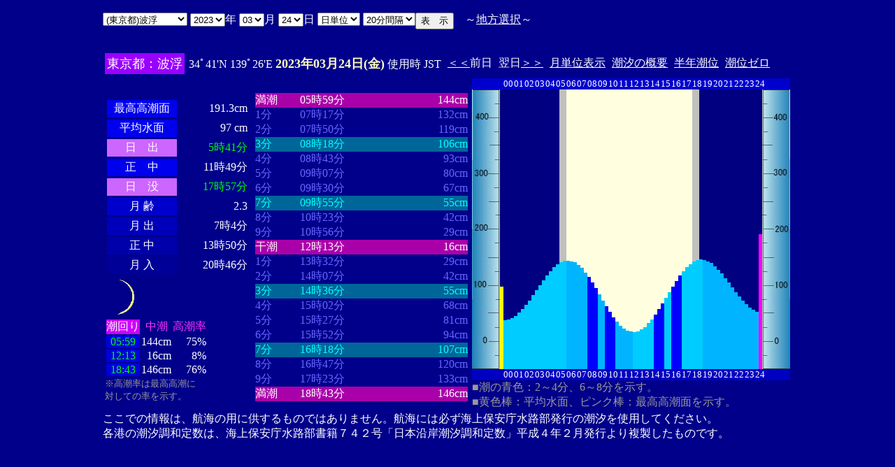

--- FILE ---
content_type: text/html
request_url: http://www2q.biglobe.ne.jp/~ooue_h-h/tide/s_tide.cgi?6&hau&0&20&13&2023&03&24
body_size: 20083
content:
<html>
<head><title></title></head>
<body bgcolor=#00008b text=#ffffff link=#ffffff vlink=#ffffff>
<center>
<TABLE BORDER="0" CELLPADDING="10" CELLSPACING="0">
<tr VALIGN="top"><td NOWRAP>
<TABLE BORDER="0" CELLPADDING="0" CELLSPACING="0">
<tr valign=top><td NOWRAP>
<FORM METHOD="POST" ACTION=s_tide.cgi>
<input type=hidden name=nnn value=6>
<SELECT NAME="basyo_st">
<OPTION VALUE=suka>(��錧)�߉ϖ� 
<OPTION VALUE=kasima>(��錧)���� 
<OPTION VALUE=oosen>(��錧)��� 
<OPTION VALUE=ootu>(��錧)��� 
<OPTION VALUE=hitati>(��錧)���� 
<OPTION VALUE=tiba>(��t��)��t�� 
<OPTION VALUE=cyosi>(��t��)���q 
<OPTION VALUE=fuyo>(��t��)�z�� 
<OPTION VALUE=ikkai>(��t��)��C�� 
<OPTION VALUE=koukawa>(��t��)���� 
<OPTION VALUE=kangawa>(��t��)���� 
<OPTION VALUE=kanyama>(��t��)�َR 
<OPTION VALUE=iwai>(��t��)���� 
<OPTION VALUE=kuntu>(��t��)�N�� 
<OPTION VALUE=inuken>(��t��)���i�� 
<OPTION VALUE=anezaki>(��t��)�o�� 
<OPTION VALUE=sihara>(��t��)�s�� 
<OPTION VALUE=itikawa>(��t��)�s�� 
<OPTION VALUE=katuura>(��t��)���Y 
<OPTION VALUE=funahasi>(��t��)�D�� 
<OPTION VALUE=cyusi>(��t��)���q�V 
<OPTION VALUE=sirahama>(��t��)���l 
<OPTION VALUE=meisen>(��t��)���� 
<OPTION VALUE=titisima>(�����s)���� 
<OPTION VALUE=miyake>(�����s)�O� 
<OPTION VALUE=okada>(�����s)���c 
<OPTION VALUE=sikine>(�����s)������ 
<OPTION VALUE=sibaura>(�����s)�ŉY 
<OPTION VALUE=kansou>(�����s)�_�� 
<OPTION VALUE=seikai>(�����s)���C 
<OPTION VALUE=kikuti>(�����s)�z�n 
<OPTION VALUE=hatine>(�����s)���d�� 
<OPTION VALUE=hada>(�����s)�H�c 
<OPTION VALUE=kantu>(�����s)�_�Ó� 
<OPTION VALUE=toriaima>(�����s)���� 
<OPTION VALUE=ryuou>(�����s)������ 
<OPTION VALUE=hau SELECTED>(�����s)�g��
<OPTION VALUE=bosima>(�����s)�꓇ 
<OPTION VALUE=enosima>(�_�ސ쌧)�]�m�� 
<OPTION VALUE=yokohama>(�_�ސ쌧)���l 
<OPTION VALUE=siroke>(�_�ސ쌧)��P�� 
<OPTION VALUE=yutubo>(�_�ސ쌧)���� 
<OPTION VALUE=siohama>(�_�ސ쌧)���l�^ 
<OPTION VALUE=yokosuka>(�_�ސ쌧)���{�� 
<OPTION VALUE=yokohamasi>(�_�ސ쌧)���l�V 
<OPTION VALUE=tokuti>(�_�ސ쌧)�Ԍ� 
<OPTION VALUE=kaneda>(�_�ސ쌧)���c�p 
<OPTION VALUE=mukake>(�_�ސ쌧)������ 
<OPTION VALUE=negisi>(�_�ސ쌧)���� 
<OPTION VALUE=oda>(�_�ސ쌧)���c�a 
<OPTION VALUE=sinjyuku>(�_�ސ쌧)�V�h�p 
<OPTION VALUE=maturu>(�_�ސ쌧)�^�� 
<OPTION VALUE=kawasaki>(�_�ސ쌧)��� 
<OPTION VALUE=hasimizu>(�_�ސ쌧)���� 
<OPTION VALUE=nagaura>(�_�ސ쌧)���Y 
<OPTION VALUE=suehiro>(�_�ސ쌧)���L 
<OPTION VALUE=uraga>(�_�ސ쌧)�Y�� 
<OPTION VALUE=kurihama>(�_�ސ쌧)�v���l 
<OPTION VALUE=syoiso>(�_�ސ쌧)���� 
<OPTION VALUE=itou>(�É���)�ɓ� 
<OPTION VALUE=simoda>(�É���)���c 
<OPTION VALUE=enoura>(�É���)�]�m�Y 
<OPTION VALUE=simizu>(�É���)���� 
<OPTION VALUE=tako>(�É���)�c�q�Y 
<OPTION VALUE=tuma>(�É���)�ȗ� 
<OPTION VALUE=yakitu>(�É���)�Ē� 
</SELECT>
<SELECT NAME="nen_st">
<OPTION VALUE="2020">2020
<OPTION VALUE="2021">2021
<OPTION VALUE="2022">2022
<OPTION VALUE="2023" SELECTED>2023
<OPTION VALUE="2024">2024
<OPTION VALUE="2025">2025
<OPTION VALUE="2026">2026
<OPTION VALUE="2027">2027
<OPTION VALUE="2028">2028
<OPTION VALUE="2029">2029
<OPTION VALUE="2030">2030
<OPTION VALUE="2031">2031
<OPTION VALUE="2032">2032
<OPTION VALUE="2033">2033
<OPTION VALUE="2034">2034
<OPTION VALUE="2035">2035
<OPTION VALUE="2036">2036
<OPTION VALUE="2037">2037
<OPTION VALUE="2038">2038
<OPTION VALUE="2039">2039
<OPTION VALUE="2040">2040
</SELECT>�N
<SELECT NAME="gatu_st">
<OPTION VALUE="01">01
<OPTION VALUE="02">02
<OPTION VALUE="03" SELECTED>03
<OPTION VALUE="04">04
<OPTION VALUE="05">05
<OPTION VALUE="06">06
<OPTION VALUE="07">07
<OPTION VALUE="08">08
<OPTION VALUE="09">09
<OPTION VALUE="10">10
<OPTION VALUE="11">11
<OPTION VALUE="12">12
</SELECT>��
<SELECT NAME="niti_st">
<OPTION VALUE="01">01
<OPTION VALUE="02">02
<OPTION VALUE="03">03
<OPTION VALUE="04">04
<OPTION VALUE="05">05
<OPTION VALUE="06">06
<OPTION VALUE="07">07
<OPTION VALUE="08">08
<OPTION VALUE="09">09
<OPTION VALUE="10">10
<OPTION VALUE="11">11
<OPTION VALUE="12">12
<OPTION VALUE="13">13
<OPTION VALUE="14">14
<OPTION VALUE="15">15
<OPTION VALUE="16">16
<OPTION VALUE="17">17
<OPTION VALUE="18">18
<OPTION VALUE="19">19
<OPTION VALUE="20">20
<OPTION VALUE="21">21
<OPTION VALUE="22">22
<OPTION VALUE="23">23
<OPTION VALUE="24" SELECTED>24
<OPTION VALUE="25">25
<OPTION VALUE="26">26
<OPTION VALUE="27">27
<OPTION VALUE="28">28
<OPTION VALUE="29">29
<OPTION VALUE="30">30
<OPTION VALUE="31">31
</SELECT>��
<SELECT NAME="sflag">
<OPTION VALUE="0" SELECTED>���P��
<OPTION VALUE="1">���P��
</SELECT>
<SELECT NAME="itv">
<OPTION VALUE="1">1���Ԋu
<OPTION VALUE="2">2���Ԋu
<OPTION VALUE="3">3���Ԋu
<OPTION VALUE="4">4���Ԋu
<OPTION VALUE="5">5���Ԋu
<OPTION VALUE="6">6���Ԋu
<OPTION VALUE="10">10���Ԋu
<OPTION VALUE="12">12���Ԋu
<OPTION VALUE="15">15���Ԋu
<OPTION VALUE="20" SELECTED>20���Ԋu
</SELECT>
</td><td NOWRAP>
<INPUT TYPE="submit" VALUE="�\�@��">
</td></FORM><td NOWRAP>
�@�`<A HREF="tide_s.html">�n���I��</A>�`
</td></tr></TABLE><br>
<TABLE BORDER=0 CELLSPACING=3 CELLPADDING=3>
<TR><Td bgcolor=#9900ff NOWRAP><FONT color=ffffff SIZE=4>
�����s�F�g��</FONT></Td><Td NOWRAP>
34�41'N 139�26'E 
<font size=4 color=ffffc0><b>2023�N03��24��(��)</b></font>
�g�p�� JST<br>
<td NOWRAP><A HREF="s_tide.cgi?6&hau&0&20&13&2023&03&23">����</A>�O��</td>
<td NOWRAP>����<A HREF="?6&hau&0&20&13&2023&03&25">����</A></td>
<td NOWRAP><A HREF="st_tide.cgi?6&hau&0&20&13&2023&03&24">���P�ʕ\��</A></td>
<td NOWRAP><A HREF="../i/tide/s_tide.cgi?6&hau&0&20&13&2023&03&24">�����̊T�v</A></td>
<td NOWRAP><A HREF="st_a_tide.cgi?6&hau&0&20&13&2023&03&24">���N����</A></td>
<td NOWRAP><A HREF="st_b_tide.cgi?6&hau&0&20&13&&&">���ʃ[��</A></td>
</tr></table>
<TABLE BORDER="0" CELLPADDING="3" CELLSPACING="0">
<tr valign=top><td NOWRAP>
<TABLE BORDER="0" CELLPADDING="2" CELLSPACING="3">
<tr bgcolor=#00008b><td NOWRAP><font color=00008b>�E�E�E�E�E�E</font></td><td NOWRAP><font color=00008b>�E�E�E�E�E�E</font></td></tr>
<tr><td align="center" bgcolor=#0000ee NOWRAP>�ō�������</td><td align="right" NOWRAP><font color=ffffff>191.3cm</font></td></tr>
<tr><td align="center" bgcolor=#0000ee NOWRAP>���ϐ���</td><td align="right" NOWRAP><font color=ffffff> 97
cm</font></td></tr>
<tr><td align="center" bgcolor=#cc66ff NOWRAP>���@�o</td><td align="right" NOWRAP><font color=00ff00>5��41��</font></td></tr>
<tr><td align="center" bgcolor=#0000ee NOWRAP>���@��</td><td align="right" NOWRAP>11��49��</td></tr>
<tr><td  align="center" bgcolor=#cc66ff NOWRAP>���@�v</td><td align="right" NOWRAP><font color=00ff00>17��57��</font></td></tr>
<tr><td align="center" bgcolor=#0000cc NOWRAP>��  ��</td><td align="right" NOWRAP>2.3</td></tr>
<tr><td align="center" bgcolor=#0000bb NOWRAP>��  �o</td><td align="right" NOWRAP>7��4��</td></tr>
<tr><td align="center" bgcolor=#0000aa NOWRAP>��  ��</td><td align="right" NOWRAP>13��50��</td></tr>
<tr><td align="center" bgcolor=#000099 NOWRAP>��  ��</td><td align="right" NOWRAP>20��46��</td></tr>
</TABLE>
<TABLE BORDER="0" CELLPADDING="0" CELLSPACING="0">
<tr><td align="left" NOWRAP><IMG SRC=r_10.gif width=60 height=60></td></tr>
</TABLE>
<TABLE BORDER="0" CELLPADDING="0" CELLSPACING="2" bordercolor=777777>
<tr><td bgcolor=#cc00ff>�����</td><td align="center" NOWRAP><font color=ff33ff>����</font></td><td align="center" NOWRAP><font color=ff33ff>������</font></td></tr>
<tr><td bgcolor=#0000dd align="center"><font color=00ff00>05:59</font></td><td align="right" NOWRAP>144cm</td><td align="right" NOWRAP>75%</td></tr>
<tr><td bgcolor=#0000dd align="center"><font color=00ff00>12:13</font></td><td align="right" NOWRAP>16cm</td><td align="right" NOWRAP>8%</td></tr>
<tr><td bgcolor=#0000dd align="center"><font color=00ff00>18:43</font></td><td align="right" NOWRAP>146cm</td><td align="right" NOWRAP>76%</td></tr>
</TABLE>
<font size=2 color=999999>���������͍ō�������<br>�΂��Ă̗��������B</font>
</td><td align="center" NOWRAP>
<TABLE BORDER="0" CELLPADDING="0" CELLSPACING="0">
<tr bgcolor=#00008b><td NOWRAP><font color=00008b>�E�E�E�E</font></td><td NOWRAP><font color=00008b>�E�E�E�E�E�E�E�E</font></td><td NOWRAP><font color=00008b>�E�E�E�E�E�E�E</font></td></tr>
<tr bgcolor=aa00aa><td nowrep><font size=3 color=ffffff>����</font></td><td nowrep ><font size=3 color=ffffff>05��59��</font></td><td nowrep align="right"><font size=3 color=ffffff>144cm</font></td></tr>
<tr bgcolor=00008b><td nowrep><font size=3 color=6666ff>1��</font></td><td nowrep ><font size=3 color=6666ff>07��17��</font></td><td nowrep align="right"><font size=3 color=6666ff>132cm</font></td></tr>
<tr bgcolor=00008b><td nowrep><font size=3 color=6666ff>2��</font></td><td nowrep ><font size=3 color=6666ff>07��50��</font></td><td nowrep align="right"><font size=3 color=6666ff>119cm</font></td></tr>
<tr bgcolor=006699><td nowrep><font size=3 color=00ffff>3��</font></td><td nowrep ><font size=3 color=00ffff>08��18��</font></td><td nowrep align="right"><font size=3 color=00ffff>106cm</font></td></tr>
<tr bgcolor=00008b><td nowrep><font size=3 color=6666ff>4��</font></td><td nowrep ><font size=3 color=6666ff>08��43��</font></td><td nowrep align="right"><font size=3 color=6666ff>93cm</font></td></tr>
<tr bgcolor=00008b><td nowrep><font size=3 color=6666ff>5��</font></td><td nowrep ><font size=3 color=6666ff>09��07��</font></td><td nowrep align="right"><font size=3 color=6666ff>80cm</font></td></tr>
<tr bgcolor=00008b><td nowrep><font size=3 color=6666ff>6��</font></td><td nowrep ><font size=3 color=6666ff>09��30��</font></td><td nowrep align="right"><font size=3 color=6666ff>67cm</font></td></tr>
<tr bgcolor=006699><td nowrep><font size=3 color=00ffff>7��</font></td><td nowrep ><font size=3 color=00ffff>09��55��</font></td><td nowrep align="right"><font size=3 color=00ffff>55cm</font></td></tr>
<tr bgcolor=00008b><td nowrep><font size=3 color=6666ff>8��</font></td><td nowrep ><font size=3 color=6666ff>10��23��</font></td><td nowrep align="right"><font size=3 color=6666ff>42cm</font></td></tr>
<tr bgcolor=00008b><td nowrep><font size=3 color=6666ff>9��</font></td><td nowrep ><font size=3 color=6666ff>10��56��</font></td><td nowrep align="right"><font size=3 color=6666ff>29cm</font></td></tr>
<tr bgcolor=aa00aa><td nowrep><font size=3 color=ffffff>����</font></td><td nowrep ><font size=3 color=ffffff>12��13��</font></td><td nowrep align="right"><font size=3 color=ffffff>16cm</font></td></tr>
<tr bgcolor=00008b><td nowrep><font size=3 color=6666ff>1��</font></td><td nowrep ><font size=3 color=6666ff>13��32��</font></td><td nowrep align="right"><font size=3 color=6666ff>29cm</font></td></tr>
<tr bgcolor=00008b><td nowrep><font size=3 color=6666ff>2��</font></td><td nowrep ><font size=3 color=6666ff>14��07��</font></td><td nowrep align="right"><font size=3 color=6666ff>42cm</font></td></tr>
<tr bgcolor=006699><td nowrep><font size=3 color=00ffff>3��</font></td><td nowrep ><font size=3 color=00ffff>14��36��</font></td><td nowrep align="right"><font size=3 color=00ffff>55cm</font></td></tr>
<tr bgcolor=00008b><td nowrep><font size=3 color=6666ff>4��</font></td><td nowrep ><font size=3 color=6666ff>15��02��</font></td><td nowrep align="right"><font size=3 color=6666ff>68cm</font></td></tr>
<tr bgcolor=00008b><td nowrep><font size=3 color=6666ff>5��</font></td><td nowrep ><font size=3 color=6666ff>15��27��</font></td><td nowrep align="right"><font size=3 color=6666ff>81cm</font></td></tr>
<tr bgcolor=00008b><td nowrep><font size=3 color=6666ff>6��</font></td><td nowrep ><font size=3 color=6666ff>15��52��</font></td><td nowrep align="right"><font size=3 color=6666ff>94cm</font></td></tr>
<tr bgcolor=006699><td nowrep><font size=3 color=00ffff>7��</font></td><td nowrep ><font size=3 color=00ffff>16��18��</font></td><td nowrep align="right"><font size=3 color=00ffff>107cm</font></td></tr>
<tr bgcolor=00008b><td nowrep><font size=3 color=6666ff>8��</font></td><td nowrep ><font size=3 color=6666ff>16��47��</font></td><td nowrep align="right"><font size=3 color=6666ff>120cm</font></td></tr>
<tr bgcolor=00008b><td nowrep><font size=3 color=6666ff>9��</font></td><td nowrep ><font size=3 color=6666ff>17��23��</font></td><td nowrep align="right"><font size=3 color=6666ff>133cm</font></td></tr>
<tr bgcolor=aa00aa><td nowrep><font size=3 color=ffffff>����</font></td><td nowrep ><font size=3 color=ffffff>18��43��</font></td><td nowrep align="right"><font size=3 color=ffffff>146cm</font></td></tr>
</TABLE>
</td><td NOWRAP>
<TABLE BORDER="0" CELLPADDING="0" CELLSPACING="0">
<tr bgcolor=0000cc VALIGN="bottom"><td></td><td></td>
<td COLSPAN=3><font size=2>00</font></td>
<td COLSPAN=3><font size=2>01</font></td>
<td COLSPAN=3><font size=2>02</font></td>
<td COLSPAN=3><font size=2>03</font></td>
<td COLSPAN=3><font size=2>04</font></td>
<td COLSPAN=3><font size=2>05</font></td>
<td COLSPAN=3><font size=2>06</font></td>
<td COLSPAN=3><font size=2>07</font></td>
<td COLSPAN=3><font size=2>08</font></td>
<td COLSPAN=3><font size=2>09</font></td>
<td COLSPAN=3><font size=2>10</font></td>
<td COLSPAN=3><font size=2>11</font></td>
<td COLSPAN=3><font size=2>12</font></td>
<td COLSPAN=3><font size=2>13</font></td>
<td COLSPAN=3><font size=2>14</font></td>
<td COLSPAN=3><font size=2>15</font></td>
<td COLSPAN=3><font size=2>16</font></td>
<td COLSPAN=3><font size=2>17</font></td>
<td COLSPAN=3><font size=2>18</font></td>
<td COLSPAN=3><font size=2>19</font></td>
<td COLSPAN=3><font size=2>20</font></td>
<td COLSPAN=3><font size=2>21</font></td>
<td COLSPAN=3><font size=2>22</font></td>
<td COLSPAN=3><font size=2>23</font></td>
<td COLSPAN=3><font size=2>24</font></td>
<td></td><td></td></tr>
<tr bgcolor=00000cc VALIGN="bottom"><td></td><td></td>
<td></td><td></td></tr>
<tr bgcolor=ffffe0 VALIGN="bottom"><td><IMG SRC="1l_450.jpg" width="40" height=400></td>
<td bgcolor=000080><IMG SRC="a_kiiro.jpg" width="5" height=117.6></td>
<td bgcolor=000080><IMG SRC="a_ao1.jpg" width="5" height=70.4></td>
<td bgcolor=000080><IMG SRC="a_ao1.jpg" width="5" height=71.2></td>
<td bgcolor=000080><IMG SRC="a_ao1.jpg" width="5" height=72.8></td>
<td bgcolor=000080><IMG SRC="a_ao1.jpg" width="5" height=76></td>
<td bgcolor=000080><IMG SRC="a_ao1.jpg" width="5" height=80.8></td>
<td bgcolor=000080><IMG SRC="a_ao1.jpg" width="5" height=85.6></td>
<td bgcolor=000080><IMG SRC="a_ao1.jpg" width="5" height=92></td>
<td bgcolor=000080><IMG SRC="a_ao1.jpg" width="5" height=98.4></td>
<td bgcolor=000080><IMG SRC="a_ao1.jpg" width="5" height=105.6></td>
<td bgcolor=000080><IMG SRC="a_ao1.jpg" width="5" height=112.8></td>
<td bgcolor=000080><IMG SRC="a_ao1.jpg" width="5" height=120></td>
<td bgcolor=000080><IMG SRC="a_ao1.jpg" width="5" height=127.2></td>
<td bgcolor=000080><IMG SRC="a_ao1.jpg" width="5" height=133.6></td>
<td bgcolor=000080><IMG SRC="a_ao1.jpg" width="5" height=140></td>
<td bgcolor=000080><IMG SRC="a_ao1.jpg" width="5" height=145.6></td>
<td bgcolor=000080><IMG SRC="a_ao1.jpg" width="5" height=149.6></td>
<td bgcolor=c0c0c0><IMG SRC="a_ao1.jpg" width="5" height=152.8></td>
<td bgcolor=c0c0c0><IMG SRC="a_ao1.jpg" width="5" height=155.2></td>
<td><IMG SRC="a_ao2.jpg" width="5" height=155.2></td>
<td><IMG SRC="a_ao2.jpg" width="5" height=154.4></td>
<td><IMG SRC="a_ao2.jpg" width="5" height=152.8></td>
<td><IMG SRC="a_ao2.jpg" width="5" height=148.8></td>
<td><IMG SRC="a_ao2.jpg" width="5" height=144.8></td>
<td><IMG SRC="a_ao2.jpg" width="5" height=138.4></td>
<td><IMG SRC="a_midori.jpg" width="5" height=132></td>
<td><IMG SRC="a_midori.jpg" width="5" height=124></td>
<td><IMG SRC="a_midori.jpg" width="5" height=116></td>
<td><IMG SRC="a_ao2.jpg" width="5" height=107.2></td>
<td><IMG SRC="a_ao2.jpg" width="5" height=98.4></td>
<td><IMG SRC="a_midori.jpg" width="5" height=90.4></td>
<td><IMG SRC="a_midori.jpg" width="5" height=82.4></td>
<td><IMG SRC="a_midori.jpg" width="5" height=74.4></td>
<td><IMG SRC="a_ao2.jpg" width="5" height=68></td>
<td><IMG SRC="a_ao2.jpg" width="5" height=62.4></td>
<td><IMG SRC="a_ao2.jpg" width="5" height=58.4></td>
<td><IMG SRC="a_ao2.jpg" width="5" height=55.2></td>
<td><IMG SRC="a_ao2.jpg" width="5" height=53.6></td>
<td><IMG SRC="a_ao1.jpg" width="5" height=52.8></td>
<td><IMG SRC="a_ao1.jpg" width="5" height=54.4></td>
<td><IMG SRC="a_ao1.jpg" width="5" height=56.8></td>
<td><IMG SRC="a_ao1.jpg" width="5" height=60></td>
<td><IMG SRC="a_ao1.jpg" width="5" height=65.6></td>
<td><IMG SRC="a_ao1.jpg" width="5" height=71.2></td>
<td><IMG SRC="a_midori.jpg" width="5" height=78.4></td>
<td><IMG SRC="a_midori.jpg" width="5" height=85.6></td>
<td><IMG SRC="a_midori.jpg" width="5" height=93.6></td>
<td><IMG SRC="a_ao1.jpg" width="5" height=101.6></td>
<td><IMG SRC="a_ao1.jpg" width="5" height=110.4></td>
<td><IMG SRC="a_midori.jpg" width="5" height=118.4></td>
<td><IMG SRC="a_midori.jpg" width="5" height=126.4></td>
<td><IMG SRC="a_midori.jpg" width="5" height=133.6></td>
<td><IMG SRC="a_ao1.jpg" width="5" height=140></td>
<td><IMG SRC="a_ao1.jpg" width="5" height=145.6></td>
<td><IMG SRC="a_ao1.jpg" width="5" height=150.4></td>
<td bgcolor=c0c0c0><IMG SRC="a_ao1.jpg" width="5" height=153.6></td>
<td bgcolor=c0c0c0><IMG SRC="a_ao1.jpg" width="5" height=156></td>
<td bgcolor=000080><IMG SRC="a_ao1.jpg" width="5" height=156.8></td>
<td bgcolor=000080><IMG SRC="a_ao2.jpg" width="5" height=156></td>
<td bgcolor=000080><IMG SRC="a_ao2.jpg" width="5" height=154.4></td>
<td bgcolor=000080><IMG SRC="a_ao2.jpg" width="5" height=152></td>
<td bgcolor=000080><IMG SRC="a_ao2.jpg" width="5" height=147.2></td>
<td bgcolor=000080><IMG SRC="a_ao2.jpg" width="5" height=142.4></td>
<td bgcolor=000080><IMG SRC="a_ao2.jpg" width="5" height=136.8></td>
<td bgcolor=000080><IMG SRC="a_ao2.jpg" width="5" height=130.4></td>
<td bgcolor=000080><IMG SRC="a_ao2.jpg" width="5" height=124></td>
<td bgcolor=000080><IMG SRC="a_ao2.jpg" width="5" height=116.8></td>
<td bgcolor=000080><IMG SRC="a_ao2.jpg" width="5" height=110.4></td>
<td bgcolor=000080><IMG SRC="a_ao2.jpg" width="5" height=104></td>
<td bgcolor=000080><IMG SRC="a_ao2.jpg" width="5" height=97.6></td>
<td bgcolor=000080><IMG SRC="a_ao2.jpg" width="5" height=92.8></td>
<td bgcolor=000080><IMG SRC="a_ao2.jpg" width="5" height=88></td>
<td bgcolor=000080><IMG SRC="a_ao2.jpg" width="5" height=84.8></td>
<td bgcolor=000080><IMG SRC="a_ao2.jpg" width="5" height=82.4></td>
<td bgcolor=000080><IMG SRC="a_pinku.jpg" width="5" height=193.04></td>
<td><IMG SRC="1r_450.jpg" width="40" height=400></td>
</tr>
<tr bgcolor=00000cc VALIGN="bottom"><td></td><td></td>
<td></td><td></td></tr>
<tr bgcolor=00000cc VALIGN="bottom"><td></td><td></td>
<td COLSPAN=3><font size=2>00</font></td>
<td COLSPAN=3><font size=2>01</font></td>
<td COLSPAN=3><font size=2>02</font></td>
<td COLSPAN=3><font size=2>03</font></td>
<td COLSPAN=3><font size=2>04</font></td>
<td COLSPAN=3><font size=2>05</font></td>
<td COLSPAN=3><font size=2>06</font></td>
<td COLSPAN=3><font size=2>07</font></td>
<td COLSPAN=3><font size=2>08</font></td>
<td COLSPAN=3><font size=2>09</font></td>
<td COLSPAN=3><font size=2>10</font></td>
<td COLSPAN=3><font size=2>11</font></td>
<td COLSPAN=3><font size=2>12</font></td>
<td COLSPAN=3><font size=2>13</font></td>
<td COLSPAN=3><font size=2>14</font></td>
<td COLSPAN=3><font size=2>15</font></td>
<td COLSPAN=3><font size=2>16</font></td>
<td COLSPAN=3><font size=2>17</font></td>
<td COLSPAN=3><font size=2>18</font></td>
<td COLSPAN=3><font size=2>19</font></td>
<td COLSPAN=3><font size=2>20</font></td>
<td COLSPAN=3><font size=2>21</font></td>
<td COLSPAN=3><font size=2>22</font></td>
<td COLSPAN=3><font size=2>23</font></td>
<td COLSPAN=3><font size=2>24</font></td>
<td></td><td></td></tr>
</TABLE>
<font color=999999>�����̐F�F2�`4���A6�`8���������B<br>�����F�_�F���ϐ��ʁA�s���N�_�F�ō������ʂ������B</font><p>
</td></tr></TABLE>
�����ł̏��́A�q�C�̗p�ɋ�������̂ł͂���܂���B�q�C�ɂ͕K���C��ۈ������H�����s�̒������g�p���Ă��������B<br>
�e�`�̒������a�萔�́A�C��ۈ������H�����ЂV�S�Q���u���{���ݒ������a�萔�v�����S�N�Q�����s��蕡���������̂ł��B<p>
</td></tr></TABLE>
<p></center>
</body></html>
